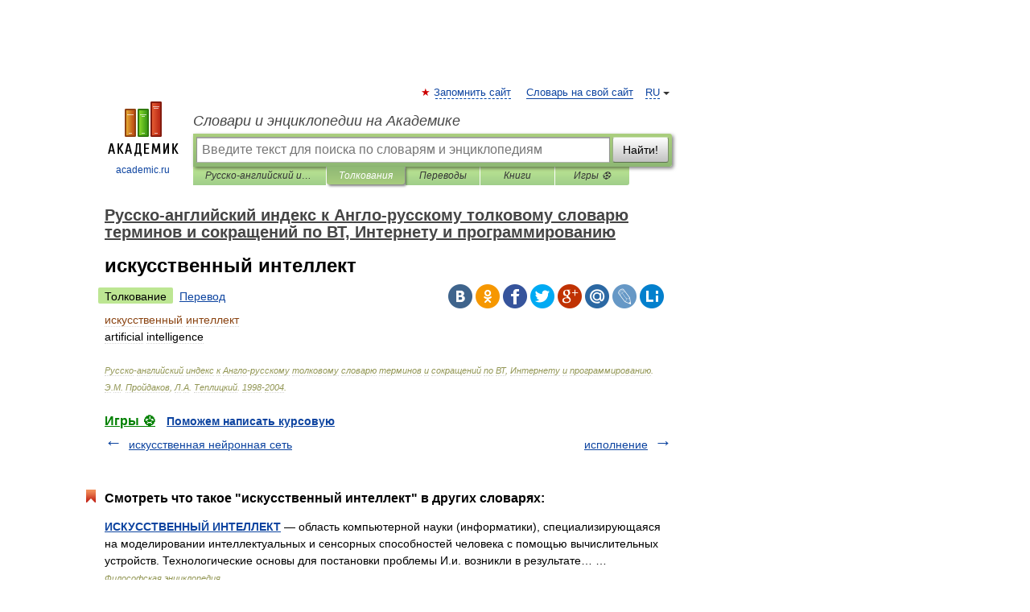

--- FILE ---
content_type: application/javascript; charset=utf-8
request_url: https://fundingchoicesmessages.google.com/f/AGSKWxVN_tvsfDirAqe0IUj_MtFFGlC0y--Ne3uxnStqMjDZbD4_aVJIbOQrD1s4yayQfkARnXq0bh9EsEX7opptEWpJPdjk7xP7PP7TbSpmrvSiE1ENnkGD0bqITGZF16o5dbzlZj6g8Kuul75DpKQTT56dzeuBePFDSjeIqGT1oA3jyZ7-QfOSnYEru_u4/_.gr/ads//ad_master_/ad-amz./livejasmine03./top_adv_
body_size: -1292
content:
window['2c49ce00-e053-480a-b985-9406b584f650'] = true;